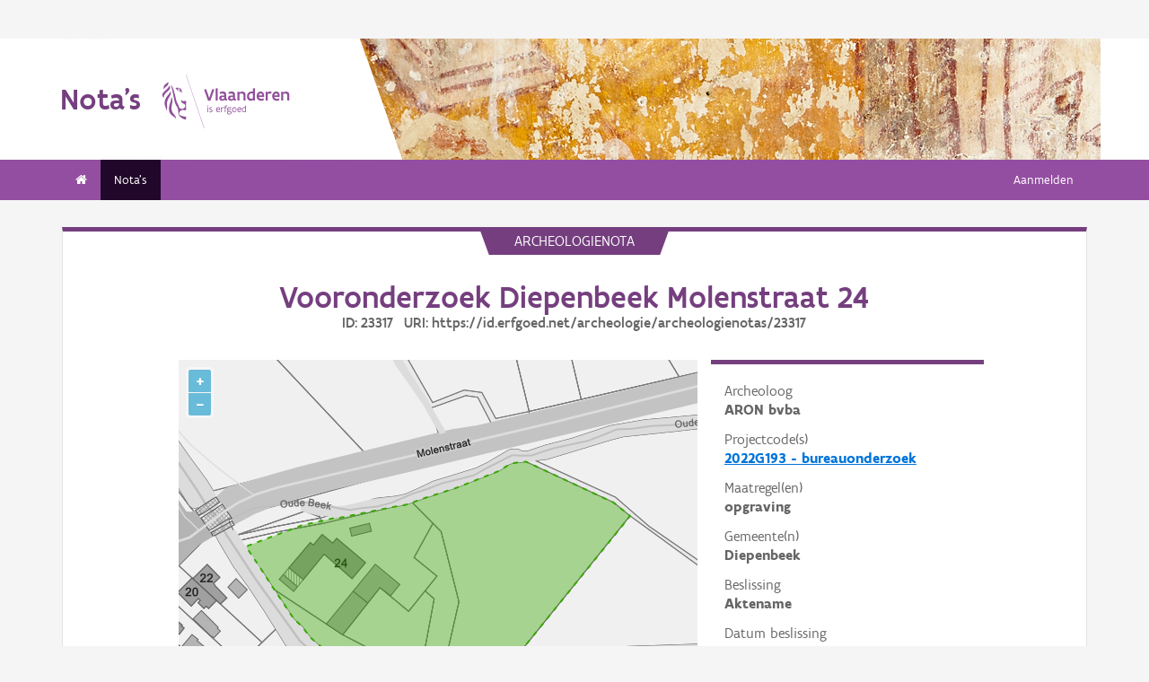

--- FILE ---
content_type: text/html; charset=UTF-8
request_url: https://loket.onroerenderfgoed.be/archeologie/notas/notas/23317
body_size: 6311
content:
<!doctype html>
<html class="no-js" lang="nl">

<head>
  
  
  <link rel="canonical" href="https://loket.onroerenderfgoed.be/archeologie/notas/notas/23317" />
  <meta property="og:url" content="https://loket.onroerenderfgoed.be/archeologie/notas/notas/23317" />
  <meta property="og:type" content="website" />
  <meta property="og:title" content="Vooronderzoek Diepenbeek Molenstraat 24" />
  <meta name="twitter:card" content="summary" />
  <meta name="twitter:site" content="@vioe" />
  <meta name="twitter:title" content="Vooronderzoek Diepenbeek Molenstraat 24" />
  <meta name="title" content="Vooronderzoek Diepenbeek Molenstraat 24 | Archeologieportaal Onroerend Erfgoed" />

  
    <!-- head -->
    <meta charset="utf-8">
    <meta name="viewport" content="width=device-width, initial-scale=1.0">
    <title>Vooronderzoek Diepenbeek Molenstraat 24 | Archeologieportaal Onroerend Erfgoed</title>
    
    
    <!-- css -->
      <link rel="stylesheet" href="/archeologie/notas/static/css/app.css"/>
      
  <script type="text/javascript" src="/archeologie/notas/static/node_modules/jquery/dist/jquery.min.js"></script>
  <script type="text/javascript" src="/archeologie/notas/static/js/searchManager.js"></script>


  
      
      
  
    
  
  <!-- Plausible Analytics -->
  
  <script async defer data-domain="loket.onroerenderfgoed.be,catchall.onroerenderfgoed.be,notas.onroerenderfgoed.be" src="https://plausible.io/js/script.js"></script>
  
  <!-- End Plausible Analytics -->

    
  
</head>
<body>
<div class="container">
  
    
      <div class="vlaanderen-header-container">
      	
        
  
    
  
  <script src="https://prod.widgets.burgerprofiel.vlaanderen.be/api/v1/node_modules/@govflanders/vl-widget-polyfill/dist/index.js"></script>
  <script src="https://prod.widgets.burgerprofiel.vlaanderen.be/api/v1/node_modules/@govflanders/vl-widget-client/dist/index.js"></script>
  <script src="https://prod.widgets.burgerprofiel.vlaanderen.be/api/v1/widget/b6d79d6c-7a3a-435d-8ce3-57840dc501de/embed"></script>
  <script>
    // Capture any widget that is present or will be present on the webpage.
    vl.widget.client.capture(function (widget) {
      // Only process the widget if widget is a global header.
      if (widget.getPluginTypeId() === 'global_header') {
        // Get the Citizen Profile Session extension from the global header widget.
        widget.getExtension('citizen_profile.session').then(function (session) {
          var websiteHasAuthenticatedSession = false;
          
          // Inform the session extension about the current session state of the website.
          session.configure({
            active: websiteHasAuthenticatedSession,
            endpoints: {
              loginUrl: '/archeologie/notas/aanmelden',
              loginRedirectUrl: '/archeologie/notas/',
              logoutUrl: '/archeologie/notas/afmelden'
            }
          });
        });
      }
    });
  </script>

      </div>
    
    
    
  

  
    <!-- header -->
<!-- wrapper & responsive navigation -->
<div class="wrapper">
  <div class="row inner">

    <!-- logo -->
    <div class="logo-block-wrapper medium-7 small-12 columns">
      <div class="logo-block">
        <a href="/">
          <div class="small-6 logo-block-title"><h1>Nota&#39;s</h1></div>
          <div class="small-6 columns">
            <svg class="vlaanderen-header-logo" width="159" height="70" role="img" aria-labelledby="LogoTitle" aria-describedby="LogoDesc" xmlns="http://www.w3.org/2000/svg" viewBox="0 0 196.3 83.2" preserveAspectRatio="xMidYMin meet">
              <g>
                <title id="LogoTitle">Link naar homepagina</title>
                <desc id="LogoDesc">Logo agentschap Onroerend Erfgoed</desc>
              </g>
              <style>
                  .su0{fill:#914f9a}
              </style>
              <g id="Layer_1">
                <path d="M80.5 23l-6.1 17.6h-3.6L64.7 23H68l4.6 13.4L77.2 23h3.3zm4.8-1.8h.4v19.1h-3.1V21.5l2.7-.3zm14.2 19.4c-1 0-2.1-.3-3.1-1.4-.5.4-1 .8-1.6 1-.6.3-1.2.4-2.1.4-.9 0-2.1-.2-3-.8-.9-.6-1.6-1.7-1.6-3.5 0-1.2.3-2.2 1-2.8.7-.6 1.9-1 3.8-1 .7 0 1.6 0 2.8.1v-.7c0-.9-.3-1.6-.8-2s-1.1-.6-1.9-.6c-1.2 0-2.6.4-3.7.9l-.7-2.7c1.4-.7 3.3-1.2 5-1.2 1.4 0 2.6.3 3.6 1 .9.7 1.5 1.8 1.5 3.5V36c0 .6.2 1.1.6 1.4.4.3.9.5 1.5.6l-1.3 2.6zm-3.7-5.8c-1.4 0-2.6 0-3.3.2-.8.2-1.2.6-1.2 1.4 0 1.1.8 1.7 1.9 1.7.4 0 1-.1 1.6-.4.6-.3 1-1 1-2v-.9zm17.3 5.8c-1 0-2.1-.3-3.1-1.4-.5.4-1 .8-1.6 1-.6.3-1.2.4-2.1.4-.9 0-2.1-.2-3-.8-.9-.6-1.6-1.7-1.6-3.5 0-1.2.3-2.2 1-2.8.7-.6 1.9-1 3.8-1 .7 0 1.6 0 2.8.1v-.7c0-.9-.3-1.6-.8-2-.5-.4-1.1-.6-1.9-.6-1.2 0-2.6.4-3.7.9l-.7-2.7c1.4-.7 3.3-1.2 5-1.2 1.4 0 2.6.3 3.6 1 .9.7 1.5 1.8 1.5 3.5V36c0 .6.2 1.1.6 1.4.4.3.9.5 1.5.6l-1.3 2.6zm-3.7-5.8c-1.4 0-2.6 0-3.3.2-.8.2-1.2.6-1.2 1.4 0 1.1.8 1.7 1.9 1.7.4 0 1-.1 1.6-.4.6-.3 1-1 1-2v-.9zm6.9-8.2h2.6l.3 1.1c1.3-.8 2.8-1.3 4.4-1.3 1.3 0 2.6.4 3.5 1.1.9.8 1.5 2 1.5 3.7v9.1h-3.1v-8.2c0-1-.4-1.7-.9-2.2-.6-.4-1.3-.6-2.2-.6-1.1 0-2.1.3-3 .8v10.1h-3.1V26.6zm27 13.7H141l-.6-1c-1.1.8-2.2 1.3-3.7 1.3-2 0-3.4-.8-4.4-2-1-1.2-1.4-2.8-1.4-4.5 0-2.6.8-4.5 2.1-5.8 1.3-1.3 3.1-1.9 5.2-1.9.6 0 1.3 0 2 .1v-5l2.6-.3h.5v19.1zm-3.1-10.8c-.8-.2-1.6-.3-2.2-.3-1.2 0-2.2.3-2.8 1.1-.7.7-1.1 1.8-1.1 3.2 0 1 .3 2.1.8 2.8.6.8 1.4 1.3 2.5 1.3.9 0 2-.3 2.8-.8v-7.3zm16.6 7.3v3c-1.2.6-2.7.8-3.9.8-1.9 0-3.7-.6-4.9-1.8-1.3-1.2-2.1-3-2.1-5.3s.8-4.1 1.9-5.3c1.1-1.2 2.7-1.8 4.2-1.8.4 0 1.2.1 2 .3.8.3 1.7.8 2.3 1.7.7.9 1.1 2.3 1.1 4.2v2.1h-8.3c.2 1.1.8 1.9 1.6 2.3.7.5 1.6.7 2.5.7 1.2 0 2.4-.3 3.4-.9h.2zm-2.2-4.6c-.1-1-.4-1.7-.9-2.2-.5-.5-1.1-.7-1.7-.7-.6 0-1.3.2-1.8.7-.5.5-.9 1.2-1.1 2.2h5.5zm13.5-2.2c-.8-.5-1.5-.7-2.3-.7-1 0-1.9.4-2.8 1v10h-3.1V26.6h2.6l.3 1.1c.9-.8 2.1-1.4 3.5-1.4.4 0 .9 0 1.4.1.5.1 1 .2 1.3.4l-.9 3.2zm12.7 6.8v3c-1.2.6-2.7.8-3.9.8-1.9 0-3.7-.6-4.9-1.8-1.3-1.2-2.1-3-2.1-5.3s.8-4.1 1.9-5.3c1.1-1.2 2.7-1.8 4.2-1.8.4 0 1.2.1 2 .3.8.3 1.7.8 2.3 1.7.7.9 1.1 2.3 1.1 4.2v2.1h-8.3c.2 1.1.8 1.9 1.6 2.3.7.5 1.6.7 2.5.7 1.2 0 2.4-.3 3.4-.9h.2zm-2.2-4.6c-.1-1-.4-1.7-.9-2.2-.5-.5-1.1-.7-1.7-.7-.6 0-1.3.2-1.8.7-.5.5-.9 1.2-1.1 2.2h5.5zm5.3-5.6h2.6l.3 1.1c1.3-.8 2.8-1.3 4.4-1.3 1.3 0 2.6.4 3.5 1.1.9.8 1.5 2 1.5 3.7v9.1h-3.1v-8.2c0-1-.4-1.7-.9-2.2-.6-.4-1.3-.6-2.2-.6-1.1 0-2.1.3-3 .8v10.1h-3.1V26.6zM69.5 48.7c0-.4.3-.8.8-.8.4 0 .8.3.8.8 0 .4-.4.8-.8.8-.4-.1-.8-.4-.8-.8zm.2 2h1.1v7.6h-1.1v-7.6zm3.1 6.4c.5.2 1.2.3 1.8.3.8 0 1.9-.4 1.9-1.2 0-.4-.2-.7-.6-.9-.5-.3-1.2-.5-1.9-.9-.8-.4-1.2-1-1.2-1.8 0-1.5 1.2-2 2.6-2 .6 0 1.1.1 1.5.2v1c-.4-.1-1.1-.2-1.7-.2-.7 0-1.3.2-1.3.9 0 .4.2.7.6.9.5.3 1.4.6 2.1 1 .8.4 1 .9 1 1.7 0 .8-.4 1.4-1 1.8-.6.4-1.4.6-2.1.6-.6 0-1.2-.1-1.7-.3v-1.1zm16.3-2.3h-4.7c.1 1.6 1.1 2.6 2.5 2.6.7 0 1.4-.2 2.1-.5v1c-.8.4-1.5.5-2.2.5-2.2 0-3.5-1.6-3.5-4 0-2.2 1-3.9 3.3-3.9 1.9 0 2.6 1.5 2.6 3.2v1.1zm-1.1-1c0-1.2-.3-2.2-1.5-2.2s-1.9.9-2.1 2.2H88zm2.8-3.1h.8l.3.9c.6-.7 1.2-1 1.9-1 .2 0 .4 0 .6.1.2 0 .4.1.6.2l-.4 1c-.3-.1-.7-.2-1-.2-.7 0-1.2.4-1.6 1v5.7h-1.1v-7.7zm4.7 0h1.2c0-1.1.2-1.9.6-2.3.4-.5 1-.6 1.6-.6.6 0 1.2.1 1.8.3l-.3 1c-.5-.2-1-.3-1.3-.3-.4 0-.7.1-.9.4-.2.3-.4.8-.4 1.5h1.7v1h-1.7v6.6h-1.1v-6.6h-1.2v-1zm8.6 6c1 0 1.8.2 2.3.6.5.4.7.9.7 1.5 0 .8-.5 1.6-1.2 2.1s-1.7.9-2.7.9c-.9 0-1.6-.3-2.1-.7-.5-.4-.8-1-.8-1.7 0-.6.3-1.3.9-1.9-.2-.1-.4-.3-.5-.5-.1-.2-.2-.5-.2-.7 0-.4.2-.9.5-1.3-.2-.2-.4-.5-.5-.8-.1-.3-.2-.7-.2-1 0-.7.3-1.4.8-1.8.5-.5 1.2-.7 2-.7.6 0 1.1.1 1.5.4.3-.2.7-.4 1-.6.3-.1.7-.2.9-.2l.3 1c-.4.1-.9.2-1.4.5.3.4.4.9.4 1.4 0 .7-.3 1.4-.8 1.9s-1.2.8-2 .8c-.5 0-1-.1-1.4-.3-.2.2-.3.4-.3.6 0 .4.3.7.9.7h1.9zm-1.9 1c-.4.5-.7 1.1-.7 1.6 0 .4.1.8.4 1.1s.8.4 1.4.4c.8 0 1.4-.2 1.9-.6.5-.4.7-.8.7-1.3 0-.6-.3-.9-.9-1-.5-.2-1.3-.2-2.1-.2h-.7zm1.2-6.1c-.6 0-1 .2-1.3.5-.3.3-.4.7-.4 1.1 0 .4.2.8.4 1.1.3.3.7.5 1.3.5.6 0 1-.2 1.3-.5.3-.3.4-.7.4-1.1 0-.4-.1-.8-.4-1.1-.3-.3-.7-.5-1.3-.5zm4.4 2.9c0-1.1.4-2.1 1-2.8.6-.7 1.5-1.2 2.5-1.2s1.9.4 2.5 1.2c.6.7.9 1.7.9 2.8 0 1.1-.4 2.1-1 2.8-.6.7-1.5 1.2-2.5 1.2s-1.9-.4-2.5-1.2c-.5-.7-.9-1.7-.9-2.8zm1.2 0c0 .8.2 1.5.6 2.1.4.5 1 .9 1.8.9s1.3-.3 1.7-.8c.4-.5.6-1.2.6-2s-.2-1.5-.6-2.1c-.4-.5-1-.9-1.8-.9s-1.3.3-1.7.8c-.4.5-.6 1.2-.6 2zm12.9.3h-4.7c.1 1.6 1.1 2.6 2.5 2.6.7 0 1.4-.2 2.1-.5v1c-.8.4-1.5.5-2.2.5-2.2 0-3.5-1.6-3.5-4 0-2.2 1-3.9 3.3-3.9 1.9 0 2.6 1.5 2.6 3.2v1.1zm-1.2-1c0-1.2-.3-2.2-1.5-2.2s-1.9.9-2.1 2.2h3.6zm8.7 4.5h-.7l-.2-.7c-.6.5-1.3.8-2.1.8-1 0-1.8-.5-2.4-1.2-.6-.7-.9-1.7-.9-2.9 0-1.1.3-2 .9-2.7.6-.7 1.6-1.1 2.9-1.1.5 0 1 .1 1.4.2v-2.9l1.1-.1h.1v10.6zm-1.2-6.4c-.5-.2-1-.3-1.5-.3-.8 0-1.4.2-1.9.7-.5.5-.7 1.2-.7 2.2 0 .8.2 1.5.5 2 .4.5.9.9 1.8.9.8 0 1.4-.3 1.8-.8v-4.7z" class="su0"></path>
                <path d="M50.5-2.3h.4v87.7h-.4z" class="su0" transform="rotate(-18.785 50.698 41.547)"></path>
                <path d="M37 41.4c-2-1.6-3 0-4.3-.1-1.1-.1-2.1-1.8-2.9-1.4-1.6.8.6 3.7 1.6 4.3.9.5 2 1 2.2 1.1 1.3.6 1.8 1.5 2 2.9 0 .3 0 1.1-.1 1.4-.6 2.5-5 4.8-7.5 3-1.2-.8-2.3-1.9-2.6-3.7-.7-3.3-3-5.7-3.8-8.9-.5-1.9-.8-4-1.3-6s-1-4-1.5-5.9c-.4-1.7-1.2-4.3-1.8-5.8-2.4-6.3-3.5-5.8-3.5-5.8s.9 1.7 4 17.1c.1.6 1.3 7.4 2.1 9.6.3.8.8 2.5 1.2 3.2 1 2.2 3.7 5.5 3.8 8.5.1 1.7.3 3.2.3 4.5 0 .4.2 1.9.4 2.6.7 1.8 5.9 7.7 11.5 7.7v-4.5c-5.5 0-10.8-3.1-10.9-3.4-.1-.1.3-2.3.7-3.2.7-1.8 2.1-3.5 4.5-3.7 2.7-.2 4.3.6 5.7.6l.2-14.1zM12.9 25.1c-.2 3.4-5.4 7.9-7 10.9-.8 1.4-1.8 3.9-2 5.4-.7 4 .2 6.5 1.2 8.8 1.7 4.1-.2 5.6 1.1 4.8 1.7-1.4 1.4-4.5 1.3-6.5-.1-1.6-.2-3.4 0-5.3.5-3.6 2.6-7.4 4.5-10.1 2.1-3.2 1.3-6.5.9-8m1 9.6s.6 2.7-1.8 9.5C6 62 17.7 63.7 21.1 67.9c0 0 1.3-1.8-4-7.6-1.9-2.1-3.7-6.8-2.2-13.5 2.2-9.8-1-12.1-1-12.1M2.4 22.9c-.3-1.1-.4-2-.3-2.8.3-4.2 4.1-5.9 5-6.5 0 0 1.7-1.2 1.9-2.4 0 0 1.8 4.4-2.3 6.9-2 1.4-3.4 2.9-4.3 4.8m9.6-4c.2.4 1.8 2.7-4.7 8.1-6.5 5.3-4.4 9.1-4.4 9.1s-6.9-3.8 1-10.5c7.9-6.6 6.3-8 6.3-8s1.2 0 1.8 1.3m8.4 2c1.1.1 1.8 3.6 4.4 4.4 1.9.6 3.9.3 4.4 1.4-.9.5-.2 2 .7 1.7.7-2 1-9.8-9.5-7.5zm3.4 1.6c.1-.2.2 0 .5-.2.3-.3.6-.8 1.1-.9.4-.1.8-.1 1.2.1.2.1.1.6-.1.8-.3.3-1.4-.2-1.4.6 0 1.3 1.7 0 2.6 0 .5 3-4.6 2.1-3.9-.4z" class="su0"></path>
              </g>
            </svg>
          </div>
        </a>
      </div>
    </div>
    
      <!-- Links in header -->
      
        <div class="medium-5 columns">
          <!-- empty placeholder -->
        </div>
      
    
  </div>
</div>

<!-- navigation -->

  <nav class="top-bar" data-topbar role="navigation">
    <ul class="title-area">
      <li class="name">
      </li>
      <li class="toggle-topbar menu-icon"><a href="#"><span>menu</span></a></li>
    </ul>
    <section class="top-bar-section inner-nav">
      

      
      

      
      <ul class="left">
        
          
            
            
          
          <li class=" ">
            
              <a href="/archeologie/notas/"><i class="fa fa-home"></i></a>
            
          </li>
        
          
            
            
          
          <li class="active ">
            
              <a href="/archeologie/notas/notas">Nota's</a>
            
          </li>
        
        
      </ul>

      
      

      
      
        
          <ul class="right">
            
            
              <li><a href="/archeologie/notas/aanmelden">Aanmelden</a></li>
            
            
          </ul>
        
      

    </section>
  </nav>


<!-- end header -->


  

  
  

  
  <script>
    var oeAppConfig = {
      geoportaalUrl: 'https://geo.onroerenderfgoed.be',
      contour: {'type': 'MultiPolygon', 'coordinates': [[[[224802.77081496, 178029.04262166], [224797.94329496, 178030.95993366], [224793.94022295, 178034.29791766], [224791.50246295, 178037.28991767], [224790.21235095, 178039.14041367], [224786.46131095, 178042.37574167], [224778.21951894, 178054.50566168], [224777.18860694, 178056.02297368], [224777.09491094, 178056.16082968], [224772.84569494, 178062.41465368], [224765.96287894, 178072.46137369], [224789.19641495, 178081.7391977], [224804.09791896, 178085.2483177], [224805.14047896, 178085.1593577], [224827.42822298, 178089.9771497], [224832.90675098, 178091.0057577], [224835.57017498, 178091.9615337], [224839.65529498, 178093.4275177], [224853.64083099, 178098.27910171], [224871.77151901, 178105.67519771], [224876.07411101, 178108.54764571], [224877.60959901, 178109.09996571], [224883.11244702, 178109.77798172], [224920.21478304, 178093.19084571], [224927.14393505, 178087.6981097], [224882.61286301, 178030.94930966], [224866.91929501, 178030.28959766], [224857.77567899, 178029.89049366], [224856.843903, 178029.84985366], [224851.29766299, 178029.60774166], [224841.48057499, 178029.17932566], [224839.09375899, 178029.12492566], [224821.89427097, 178028.73286166], [224810.74367896, 178028.63865366], [224802.77081496, 178029.04262166]]]], 'crs': {'type': 'name', 'properties': {'name': 'urn:ogc:def:crs:EPSG::31370'}}}
    };
  </script>

  <div class="row">
    <div class="large-12 columns">
      <div class="panel panel-detail">
        <div class="row text-center">
          <div class="top-title">archeologienota</div>
        </div>
        
        <div class="row text-center">
          <div class="large-10 columns large-offset-1">
            <div class="large-12 columns">
              <h1>Vooronderzoek Diepenbeek Molenstraat 24
                <p>ID: 23317 &nbsp; URI: https://id.erfgoed.net/archeologie/archeologienotas/23317</p>
              </h1>
            </div>
          </div>
        </div>
        <div class="row">
          <div class="large-10 columns large-offset-1 end">
            <div class="large-4 columns large-push-8">
              <div class="row fl-block-search">
                <dl class="large-12 columns caption-info">
                  <dd>Archeoloog</dd>
                  <dt>ARON bvba<br></dt>
                  <dd>Projectcode(s)</dd>
                  
                    
                      <dt >
                        
                          <a itemprop="url" href="https://id.erfgoed.net/archeologie/projectcodes/2022G193" target="_blank">2022G193 - bureauonderzoek</a>
                        
                      </dt>
                    
                  
                  <dd>Maatregel(en)</dd>
                  
                    
                      <dt >opgraving</dt>
                    
                  
                  <dd>Gemeente(n)</dd>
                  
                    
                      <dt >Diepenbeek</dt>
                    
                  
                  <dd>Beslissing</dd>
                  <dt>
                    
                      Aktename
                    
                  </dt>
                  <dd>Datum beslissing</dd>
                  <dt>
                    
                      <time datetime="2022-08-18T00:00:00+02:00">18-08-2022</time>
                    
                  </dt>
                  <dd>Behandelaar</dd>
                  <dt>Agentschap Onroerend Erfgoed</dt>
                </dl>
              </div>
            </div>
            <div class="large-8 columns large-pull-4">
              <div id="erfgoedObjectenMap"></div>
              
              
                <h3>Downloads</h3>
                <a onclick="getBijlagen('https://loket.onroerenderfgoed.be/archeologie/notas/notas/23317', '23317')"><i class="fa fa-download" id="download-icon" style="margin-right: 5px;"></i><i class="fa fa-spinner fa-pulse" style="margin-right: 5px; display: none;"></i>Alle bestanden downloaden</a>
                
                  <div class="row item-box">
                    <div class="large-12 columns" style="padding: 0">
                      <div class="large-8 columns" style="padding: 0;">
                        <p>
                          <strong>Verslag van resultaten</strong><br>
                          Bestand: Rapport 1192 Diepenbeek Molenstraat AN Bijlagen.pdf<br>
                          Auteur(s):
                          
                            
                            DE LOOF  Anne,
                          
                            
                            DRIESEN  Petra
                          
                        </p>
                      </div>
                      <div class="download-link large-4 columns">
                        <a href="/archeologie/notas/notas/23317/bijlagen/102186"><i class="fa fa-download" style="margin-right: 5px;"></i>Downloaden</a>
                      </div>
                    </div>
                  </div>
                
                  <div class="row item-box">
                    <div class="large-12 columns" style="padding: 0">
                      <div class="large-8 columns" style="padding: 0;">
                        <p>
                          <strong>Verslag van resultaten</strong><br>
                          Bestand: Rapport 1192 Diepenbeek Molenstraat AN VvdR.pdf<br>
                          Auteur(s):
                          
                            
                            DE LOOF  Anne,
                          
                            
                            DRIESEN  Petra
                          
                        </p>
                      </div>
                      <div class="download-link large-4 columns">
                        <a href="/archeologie/notas/notas/23317/bijlagen/102185"><i class="fa fa-download" style="margin-right: 5px;"></i>Downloaden</a>
                      </div>
                    </div>
                  </div>
                
                  <div class="row item-box">
                    <div class="large-12 columns" style="padding: 0">
                      <div class="large-8 columns" style="padding: 0;">
                        <p>
                          <strong>Programma van maatregelen</strong><br>
                          Bestand: Rapport 1192 Diepenbeek Molenstraat AN PvM.pdf<br>
                          Auteur(s):
                          
                            
                            DE LOOF  Anne,
                          
                            
                            DRIESEN  Petra
                          
                        </p>
                      </div>
                      <div class="download-link large-4 columns">
                        <a href="/archeologie/notas/notas/23317/bijlagen/102184"><i class="fa fa-download" style="margin-right: 5px;"></i>Downloaden</a>
                      </div>
                    </div>
                  </div>
                
              
              
                <h3>Relaties</h3>
                
                  <div class="item-box">
                    <p>
                      <strong>Opgraving Diepenbeek Sapittelmolen</strong><br>
                      Eindverslag - ID 2784<br>
                      <a href="https://id.erfgoed.net/archeologie/eindverslagen/2784">https://id.erfgoed.net/archeologie/eindverslagen/2784</a>
                    </p>
                  </div>
                
              
            </div>
            <div class="large-12 columns">
              <h3>Meer weten?</h3>
              <p>Meer informatie over het archeologisch traject kan je terugvinden <a href="https://www.onroerenderfgoed.be/archeologisch-onderzoek-bij-vergunningsaanvragen">op onze website</a>.</p>
              <h4>Disclaimer</h4>
              <p class="disclaimer"><i>Het agentschap Onroerend Erfgoed publiceert deze documenten op basis van het Onroerenderfgoeddecreet en het Onroerenderfgoedbesluit,
                maar staat in geen geval in en kan niet aansprakelijk gesteld worden voor de juistheid of rechtmatigheid van de inhoud van deze documenten.
                Bij opmerkingen of vragen over de rechtmatigheid van de inhoud van de dossiers of uw privacy, kan u contact opnemen met <a href="mailto:informatieveiligheid.oe@vlaanderen.be">informatieveiligheid.oe@vlaanderen.be</a>.
                Daarnaast vindt u meer informatie in onze privacyverklaring.</i></p>
            </div>
          </div>
        </div>
      </div>
    </div>
  </div>


  <div class="push"></div>

  <div id="footerContainer">
    
      
          
          
  
    
  
  <script src="https://prod.widgets.burgerprofiel.vlaanderen.be/api/v1/widget/b442bcb1-e1c3-4156-b4e1-52a1a8ebb516/embed"></script>

      
    

    
      <!-- Backwards compatible -->
    
  </div>
</div>



  <link rel="stylesheet" href="/archeologie/notas/static/node_modules/openlayers/css/ol.css">
  <script type="text/javascript" src="/archeologie/notas/static/node_modules/jquery/dist/jquery.min.js"></script>
  <script type="text/javascript" src="/archeologie/notas/static/node_modules/proj4/dist/proj4.js"></script>
  <script type="text/javascript" src="/archeologie/notas/static/node_modules/openlayers/dist/ol.js"></script>
  <script type="text/javascript" src="/archeologie/notas/static/js/ol3-layerswitcher.js"></script>
  <script type="text/javascript" src="/archeologie/notas/static/js/SLDObjectMapping.js"></script>
  <script type="text/javascript" src="/archeologie/notas/static/js/erfgoedObjectenMap.js"></script>
  
    <script>
      $( document ).ready(function () {
        initMap();
        var contour = JSON.parse('{"type": "MultiPolygon", "coordinates": [[[[224802.77081496, 178029.04262166], [224797.94329496, 178030.95993366], [224793.94022295, 178034.29791766], [224791.50246295, 178037.28991767], [224790.21235095, 178039.14041367], [224786.46131095, 178042.37574167], [224778.21951894, 178054.50566168], [224777.18860694, 178056.02297368], [224777.09491094, 178056.16082968], [224772.84569494, 178062.41465368], [224765.96287894, 178072.46137369], [224789.19641495, 178081.7391977], [224804.09791896, 178085.2483177], [224805.14047896, 178085.1593577], [224827.42822298, 178089.9771497], [224832.90675098, 178091.0057577], [224835.57017498, 178091.9615337], [224839.65529498, 178093.4275177], [224853.64083099, 178098.27910171], [224871.77151901, 178105.67519771], [224876.07411101, 178108.54764571], [224877.60959901, 178109.09996571], [224883.11244702, 178109.77798172], [224920.21478304, 178093.19084571], [224927.14393505, 178087.6981097], [224882.61286301, 178030.94930966], [224866.91929501, 178030.28959766], [224857.77567899, 178029.89049366], [224856.843903, 178029.84985366], [224851.29766299, 178029.60774166], [224841.48057499, 178029.17932566], [224839.09375899, 178029.12492566], [224821.89427097, 178028.73286166], [224810.74367896, 178028.63865366], [224802.77081496, 178029.04262166]]]], "crs": {"type": "name", "properties": {"name": "urn:ogc:def:crs:EPSG::31370"}}}');
        loadZone(contour);
      });
    </script>
  


</body>
</html>